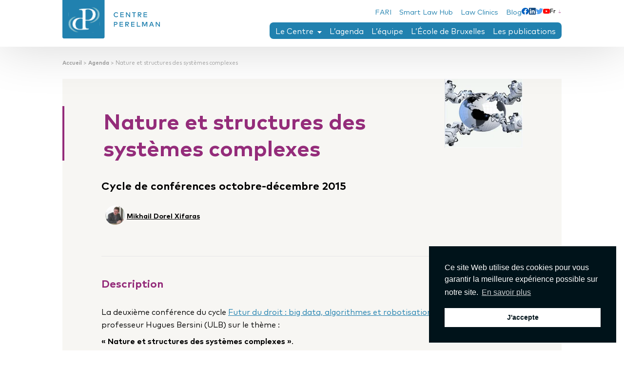

--- FILE ---
content_type: text/css
request_url: https://centreperelman.be//content/themes/project-theme/dist/css/main.css?ver=1764336268
body_size: 10193
content:
/*
! tailwindcss v3.0.23 | MIT License | https://tailwindcss.com
*//*
1. Prevent padding and border from affecting element width. (https://github.com/mozdevs/cssremedy/issues/4)
2. Allow adding a border to an element by just adding a border-width. (https://github.com/tailwindcss/tailwindcss/pull/116)
*/

*,
::before,
::after {
  box-sizing: border-box; /* 1 */
  border-width: 0; /* 2 */
  border-style: solid; /* 2 */
  border-color: currentColor; /* 2 */
}

::before,
::after {
  --tw-content: '';
}

/*
1. Use a consistent sensible line-height in all browsers.
2. Prevent adjustments of font size after orientation changes in iOS.
3. Use a more readable tab size.
4. Use the user's configured `sans` font-family by default.
*/

html {
  line-height: 1.5; /* 1 */
  -webkit-text-size-adjust: 100%; /* 2 */
  -moz-tab-size: 4; /* 3 */
  -o-tab-size: 4;
     tab-size: 4; /* 3 */
  font-family: ui-sans-serif, system-ui, -apple-system, BlinkMacSystemFont, "Segoe UI", Roboto, "Helvetica Neue", Arial, "Noto Sans", sans-serif, "Apple Color Emoji", "Segoe UI Emoji", "Segoe UI Symbol", "Noto Color Emoji"; /* 4 */
}

/*
1. Remove the margin in all browsers.
2. Inherit line-height from `html` so users can set them as a class directly on the `html` element.
*/

body {
  margin: 0; /* 1 */
  line-height: inherit; /* 2 */
}

/*
1. Add the correct height in Firefox.
2. Correct the inheritance of border color in Firefox. (https://bugzilla.mozilla.org/show_bug.cgi?id=190655)
3. Ensure horizontal rules are visible by default.
*/

hr {
  height: 0; /* 1 */
  color: inherit; /* 2 */
  border-top-width: 1px; /* 3 */
}

/*
Add the correct text decoration in Chrome, Edge, and Safari.
*/

abbr:where([title]) {
  -webkit-text-decoration: underline dotted;
          text-decoration: underline dotted;
}

/*
Remove the default font size and weight for headings.
*/

h1,
h2,
h3,
h4,
h5,
h6 {
  font-size: inherit;
  font-weight: inherit;
}

/*
Reset links to optimize for opt-in styling instead of opt-out.
*/

a {
  color: inherit;
  text-decoration: inherit;
}

/*
Add the correct font weight in Edge and Safari.
*/

b,
strong {
  font-weight: bolder;
}

/*
1. Use the user's configured `mono` font family by default.
2. Correct the odd `em` font sizing in all browsers.
*/

code,
kbd,
samp,
pre {
  font-family: ui-monospace, SFMono-Regular, Menlo, Monaco, Consolas, "Liberation Mono", "Courier New", monospace; /* 1 */
  font-size: 1em; /* 2 */
}

/*
Add the correct font size in all browsers.
*/

small {
  font-size: 80%;
}

/*
Prevent `sub` and `sup` elements from affecting the line height in all browsers.
*/

sub,
sup {
  font-size: 75%;
  line-height: 0;
  position: relative;
  vertical-align: baseline;
}

sub {
  bottom: -0.25em;
}

sup {
  top: -0.5em;
}

/*
1. Remove text indentation from table contents in Chrome and Safari. (https://bugs.chromium.org/p/chromium/issues/detail?id=999088, https://bugs.webkit.org/show_bug.cgi?id=201297)
2. Correct table border color inheritance in all Chrome and Safari. (https://bugs.chromium.org/p/chromium/issues/detail?id=935729, https://bugs.webkit.org/show_bug.cgi?id=195016)
3. Remove gaps between table borders by default.
*/

table {
  text-indent: 0; /* 1 */
  border-color: inherit; /* 2 */
  border-collapse: collapse; /* 3 */
}

/*
1. Change the font styles in all browsers.
2. Remove the margin in Firefox and Safari.
3. Remove default padding in all browsers.
*/

button,
input,
optgroup,
select,
textarea {
  font-family: inherit; /* 1 */
  font-size: 100%; /* 1 */
  line-height: inherit; /* 1 */
  color: inherit; /* 1 */
  margin: 0; /* 2 */
  padding: 0; /* 3 */
}

/*
Remove the inheritance of text transform in Edge and Firefox.
*/

button,
select {
  text-transform: none;
}

/*
1. Correct the inability to style clickable types in iOS and Safari.
2. Remove default button styles.
*/

button,
[type='button'],
[type='reset'],
[type='submit'] {
  -webkit-appearance: button; /* 1 */
  background-color: transparent; /* 2 */
  background-image: none; /* 2 */
}

/*
Use the modern Firefox focus style for all focusable elements.
*/

:-moz-focusring {
  outline: auto;
}

/*
Remove the additional `:invalid` styles in Firefox. (https://github.com/mozilla/gecko-dev/blob/2f9eacd9d3d995c937b4251a5557d95d494c9be1/layout/style/res/forms.css#L728-L737)
*/

:-moz-ui-invalid {
  box-shadow: none;
}

/*
Add the correct vertical alignment in Chrome and Firefox.
*/

progress {
  vertical-align: baseline;
}

/*
Correct the cursor style of increment and decrement buttons in Safari.
*/

::-webkit-inner-spin-button,
::-webkit-outer-spin-button {
  height: auto;
}

/*
1. Correct the odd appearance in Chrome and Safari.
2. Correct the outline style in Safari.
*/

[type='search'] {
  -webkit-appearance: textfield; /* 1 */
  outline-offset: -2px; /* 2 */
}

/*
Remove the inner padding in Chrome and Safari on macOS.
*/

::-webkit-search-decoration {
  -webkit-appearance: none;
}

/*
1. Correct the inability to style clickable types in iOS and Safari.
2. Change font properties to `inherit` in Safari.
*/

::-webkit-file-upload-button {
  -webkit-appearance: button; /* 1 */
  font: inherit; /* 2 */
}

/*
Add the correct display in Chrome and Safari.
*/

summary {
  display: list-item;
}

/*
Removes the default spacing and border for appropriate elements.
*/

blockquote,
dl,
dd,
h1,
h2,
h3,
h4,
h5,
h6,
hr,
figure,
p,
pre {
  margin: 0;
}

fieldset {
  margin: 0;
  padding: 0;
}

legend {
  padding: 0;
}

ol,
ul,
menu {
  list-style: none;
  margin: 0;
  padding: 0;
}

/*
Prevent resizing textareas horizontally by default.
*/

textarea {
  resize: vertical;
}

/*
1. Reset the default placeholder opacity in Firefox. (https://github.com/tailwindlabs/tailwindcss/issues/3300)
2. Set the default placeholder color to the user's configured gray 400 color.
*/

input::-moz-placeholder, textarea::-moz-placeholder {
  opacity: 1; /* 1 */
  color: #9ca3af; /* 2 */
}

input:-ms-input-placeholder, textarea:-ms-input-placeholder {
  opacity: 1; /* 1 */
  color: #9ca3af; /* 2 */
}

input::placeholder,
textarea::placeholder {
  opacity: 1; /* 1 */
  color: #9ca3af; /* 2 */
}

/*
Set the default cursor for buttons.
*/

button,
[role="button"] {
  cursor: pointer;
}

/*
Make sure disabled buttons don't get the pointer cursor.
*/
:disabled {
  cursor: default;
}

/*
1. Make replaced elements `display: block` by default. (https://github.com/mozdevs/cssremedy/issues/14)
2. Add `vertical-align: middle` to align replaced elements more sensibly by default. (https://github.com/jensimmons/cssremedy/issues/14#issuecomment-634934210)
   This can trigger a poorly considered lint error in some tools but is included by design.
*/

img,
svg,
video,
canvas,
audio,
iframe,
embed,
object {
  display: block; /* 1 */
  vertical-align: middle; /* 2 */
}

/*
Constrain images and videos to the parent width and preserve their intrinsic aspect ratio. (https://github.com/mozdevs/cssremedy/issues/14)
*/

img,
video {
  max-width: 100%;
  height: auto;
}

/*
Ensure the default browser behavior of the `hidden` attribute.
*/

[hidden] {
  display: none;
}

*, ::before, ::after {
  --tw-translate-x: 0;
  --tw-translate-y: 0;
  --tw-rotate: 0;
  --tw-skew-x: 0;
  --tw-skew-y: 0;
  --tw-scale-x: 1;
  --tw-scale-y: 1;
  --tw-pan-x:  ;
  --tw-pan-y:  ;
  --tw-pinch-zoom:  ;
  --tw-scroll-snap-strictness: proximity;
  --tw-ordinal:  ;
  --tw-slashed-zero:  ;
  --tw-numeric-figure:  ;
  --tw-numeric-spacing:  ;
  --tw-numeric-fraction:  ;
  --tw-ring-inset:  ;
  --tw-ring-offset-width: 0px;
  --tw-ring-offset-color: #fff;
  --tw-ring-color: rgb(59 130 246 / 0.5);
  --tw-ring-offset-shadow: 0 0 #0000;
  --tw-ring-shadow: 0 0 #0000;
  --tw-shadow: 0 0 #0000;
  --tw-shadow-colored: 0 0 #0000;
  --tw-blur:  ;
  --tw-brightness:  ;
  --tw-contrast:  ;
  --tw-grayscale:  ;
  --tw-hue-rotate:  ;
  --tw-invert:  ;
  --tw-saturate:  ;
  --tw-sepia:  ;
  --tw-drop-shadow:  ;
  --tw-backdrop-blur:  ;
  --tw-backdrop-brightness:  ;
  --tw-backdrop-contrast:  ;
  --tw-backdrop-grayscale:  ;
  --tw-backdrop-hue-rotate:  ;
  --tw-backdrop-invert:  ;
  --tw-backdrop-opacity:  ;
  --tw-backdrop-saturate:  ;
  --tw-backdrop-sepia:  ;
}@font-face{font-family:"Mark Pro";src:url("./../fonts/MarkPro.woff2") format("woff2"),url("./../fonts/MarkPro.woff") format("woff");font-weight:400;font-style:normal}@font-face{font-family:"Mark Pro";src:url("./../fonts/MarkPro-Medium.woff2") format("woff2"),url("./../fonts/MarkPro-Medium.woff") format("woff");font-weight:500;font-style:normal}@font-face{font-family:"Mark Pro";src:url("./../fonts/MarkPro-Bold.woff2") format("woff2"),url("./../fonts/MarkPro-Bold.woff") format("woff");font-weight:700;font-style:normal}*[data-oat=fade-top]{opacity:0;transform:translateY(-3rem)}*[data-oat=fade-top].inview{-webkit-animation:fade-opacity 2000ms cubic-bezier(0.7, 0, 0.3, 1) forwards,fade-translate 1200ms cubic-bezier(0.7, 0, 0.3, 1) forwards;animation:fade-opacity 2000ms cubic-bezier(0.7, 0, 0.3, 1) forwards,fade-translate 1200ms cubic-bezier(0.7, 0, 0.3, 1) forwards}*[data-oat=fade-bot]{opacity:0;transform:translateY(3rem)}*[data-oat=fade-bot].inview{-webkit-animation:fade-opacity 2000ms cubic-bezier(0.7, 0, 0.3, 1) forwards,fade-translate 1200ms cubic-bezier(0.7, 0, 0.3, 1) forwards;animation:fade-opacity 2000ms cubic-bezier(0.7, 0, 0.3, 1) forwards,fade-translate 1200ms cubic-bezier(0.7, 0, 0.3, 1) forwards}*[data-oat=fade-text]{opacity:0}*[data-oat=fade-text].inview{opacity:1}*[data-oat=fade-text] span{display:inline-flex;opacity:0;transform:translateY(200%) skew(-0.06turn, 12deg);transition:opacity 1200ms cubic-bezier(0.7, 0, 0.3, 1)}*[data-oat=fade-text] span.inview{opacity:1;-webkit-animation:600ms cubic-bezier(0, 0.55, 0.45, 1) forwards fade-text;animation:600ms cubic-bezier(0, 0.55, 0.45, 1) forwards fade-text}*[data-oat=screen-l-to-r]{--bg: white;position:relative;overflow:hidden}*[data-oat=screen-l-to-r]:before{content:"";width:100%;height:100%;background-color:var(--bg);position:absolute;top:0;left:0;transition:all 1200ms ease-in-out;z-index:999}*[data-oat=screen-l-to-r].inview:before{content:"";transform:translateX(100%)}*[data-oat=screen-r-to-l]{--bg: white;position:relative;overflow:hidden}*[data-oat=screen-r-to-l]:before{content:"";width:100%;height:100%;background-color:var(--bg);position:absolute;top:0;left:0;transition:all 1200ms ease-in-out;z-index:999}*[data-oat=screen-r-to-l].inview:before{content:"";transform:translateX(-100%)}*[data-oat=screen-t-to-b]{--bg: white;position:relative;overflow:hidden}*[data-oat=screen-t-to-b]:before{content:"";width:100%;height:100%;background-color:var(--bg);position:absolute;top:0;left:0;transition:all 1200ms ease-in-out;z-index:999}*[data-oat=screen-t-to-b].inview:before{content:"";transform:translateY(100%)}@-webkit-keyframes fade-opacity{to{opacity:1}}@keyframes fade-opacity{to{opacity:1}}@-webkit-keyframes fade-translate{to{transform:translateY(0)}}@keyframes fade-translate{to{transform:translateY(0)}}@-webkit-keyframes fade-text{to{transform:translateY(0%) skew(0)}}@keyframes fade-text{to{transform:translateY(0%) skew(0)}}.col {
  display: grid;
  grid-template-columns: repeat(12, minmax(0, 1fr));
  gap: 3rem;
}.flex-grid{--gutter: 3rem;display:flex;flex-wrap:wrap;margin-left:calc(var(--gutter)*-0.5);margin-right:calc(var(--gutter)*-0.5)}.flex-grid-col{padding-left:calc(var(--gutter)*.5);padding-right:calc(var(--gutter)*.5)}.wrap-xl{--width: 0rem;width:100%;margin-left:auto;margin-right:auto;max-width:var(--width);position:relative}.wrap-xl._with-paddings{--gutter: 3rem;--width: 0rem;max-width:calc(var(--width) + var(--gutter)*2);padding-left:var(--gutter);padding-right:var(--gutter)}.wrap{--width: 128rem;width:100%;margin-left:auto;margin-right:auto;max-width:var(--width);position:relative}.wrap._with-paddings{--gutter: 3rem;--width: 128rem;max-width:calc(var(--width) + var(--gutter)*2);padding-left:var(--gutter);padding-right:var(--gutter)}.wrap-md{--width: 104rem;width:100%;margin-left:auto;margin-right:auto;max-width:var(--width);position:relative}.wrap-md._with-paddings{--gutter: 3rem;--width: 104rem;max-width:calc(var(--width) + var(--gutter)*2);padding-left:var(--gutter);padding-right:var(--gutter)}.wrap-sm{--width: 94rem;width:100%;margin-left:auto;margin-right:auto;max-width:var(--width);position:relative}.wrap-sm._with-paddings{--gutter: 3rem;--width: 94rem;max-width:calc(var(--width) + var(--gutter)*2);padding-left:var(--gutter);padding-right:var(--gutter)}.wrap-xs{--width: 84rem;width:100%;margin-left:auto;margin-right:auto;max-width:var(--width);position:relative}.wrap-xs._with-paddings{--gutter: 3rem;--width: 84rem;max-width:calc(var(--width) + var(--gutter)*2);padding-left:var(--gutter);padding-right:var(--gutter)}body,.body{-webkit-font-smoothing:antialiased;-moz-osx-font-smoothing:grayscale;text-rendering:optimizeLegibility}body, .body {
  margin: 0px;
  overflow-x: hidden;
  font-family: Mark Pro, sans-serif;
  font-size: 1.8rem;
  font-weight: 400;
  line-height: 1.625;
}body.has-no-scroll, .body.has-no-scroll {
  overflow: hidden;
}h1, h2, h3, h4, h5, h6 {
  line-height: 1.25;
  --tw-text-opacity: 1;
  color: rgb(148 44 122 / var(--tw-text-opacity));
}html {
  font-size: 62.5%;
}@media (max-width: 1600px) {

  html {
    font-size: 55%;
  }
}@media (max-width: 1380px) {

  html {
    font-size: 50%;
  }
}main {
  margin-top: 15rem;
}.breadcrump {
  font-size: 1.4rem;
  --tw-text-opacity: 1;
  color: rgb(165 165 165 / var(--tw-text-opacity));
}.breadcrump a {
  font-weight: 700;
  transition-property: all;
  transition-timing-function: cubic-bezier(0.4, 0, 0.2, 1);
  transition-duration: 400ms;
}.breadcrump a:hover {
  --tw-text-opacity: 1;
  color: rgb(148 44 122 / var(--tw-text-opacity));
}.breadcrump_last{@applyDocuments font-normal}.hide-breadcrumb .breadcrump, .single-post .breadcrump {
  display: none;
}.burger {
  position: relative;
  display: none;
  height: 22px;
  width: 34px;
}@media (max-width: 1110px) {

  .burger {
    display: flex;
  }
}.burger__item {
  position: absolute;
  top: 50%;
  left: 0px;
  margin-top: -1px;
  height: 2px;
  width: 100%;
  border-radius: 3px;
  --tw-bg-opacity: 1;
  background-color: rgb(33 129 175 / var(--tw-bg-opacity));
  transition-property: all;
  transition-timing-function: cubic-bezier(0.4, 0, 0.2, 1);
  transition-duration: 300ms;
}.burger__item::before {
  position: absolute;
  top: 10px;
  left: 0px;
  display: flex;
  height: 2px;
  width: 100%;
  border-radius: 3px;
  --tw-bg-opacity: 1;
  background-color: rgb(33 129 175 / var(--tw-bg-opacity));
  transition-property: all;
  transition-timing-function: cubic-bezier(0.4, 0, 0.2, 1);
  content: var(--tw-content);
  transition-duration: 300ms;
}.burger__item::after {
  position: absolute;
  bottom: 10px;
  left: 0px;
  display: flex;
  height: 2px;
  width: 100%;
  border-radius: 3px;
  --tw-bg-opacity: 1;
  background-color: rgb(33 129 175 / var(--tw-bg-opacity));
  transition-property: all;
  transition-timing-function: cubic-bezier(0.4, 0, 0.2, 1);
  content: var(--tw-content);
  transition-duration: 300ms;
}.burger.is-active .burger__item {
  background-color: transparent;
}.burger.is-active .burger__item::before {
  bottom: 0px;
  top: 0px;
  --tw-rotate: -45deg;
  transform: translate(var(--tw-translate-x), var(--tw-translate-y)) rotate(var(--tw-rotate)) skewX(var(--tw-skew-x)) skewY(var(--tw-skew-y)) scaleX(var(--tw-scale-x)) scaleY(var(--tw-scale-y));
  content: var(--tw-content);
  --tw-bg-opacity: 1;
  background-color: rgb(33 129 175 / var(--tw-bg-opacity));
}.burger.is-active .burger__item::after {
  top: 0px;
  --tw-rotate: 45deg;
  transform: translate(var(--tw-translate-x), var(--tw-translate-y)) rotate(var(--tw-rotate)) skewX(var(--tw-skew-x)) skewY(var(--tw-skew-y)) scaleX(var(--tw-scale-x)) scaleY(var(--tw-scale-y));
  content: var(--tw-content);
  --tw-bg-opacity: 1;
  background-color: rgb(33 129 175 / var(--tw-bg-opacity));
}.butt {
  display: inline-flex;
  flex-direction: row-reverse;
  align-items: center;
  border-radius: 4px;
  --tw-bg-opacity: 1;
  background-color: rgb(148 44 122 / var(--tw-bg-opacity));
  padding-top: 1rem;
  padding-bottom: 1rem;
  padding-left: 2rem;
  padding-right: 2rem;
  font-weight: 500;
  --tw-text-opacity: 1;
  color: rgb(255 255 255 / var(--tw-text-opacity));
  transition-property: all;
  transition-timing-function: cubic-bezier(0.4, 0, 0.2, 1);
  transition-duration: 400ms;
}.butt:hover {
  --tw-bg-opacity: 1;
  background-color: rgb(108 24 87 / var(--tw-bg-opacity));
}.butt._outline {
  border-width: 1px;
  --tw-border-opacity: 1;
  border-color: rgb(235 197 215 / var(--tw-border-opacity));
  background-color: transparent;
  --tw-text-opacity: 1;
  color: rgb(148 44 122 / var(--tw-text-opacity));
}.butt._outline:hover {
  --tw-bg-opacity: 1;
  background-color: rgb(148 44 122 / var(--tw-bg-opacity));
  --tw-text-opacity: 1;
  color: rgb(255 255 255 / var(--tw-text-opacity));
}.butt._blue {
  --tw-bg-opacity: 1;
  background-color: rgb(33 129 175 / var(--tw-bg-opacity));
}.butt._blue:hover {
  --tw-bg-opacity: 1;
  background-color: rgb(19 97 134 / var(--tw-bg-opacity));
}.butt._blue._outline {
  border-color: currentColor;
  --tw-text-opacity: 1;
  color: rgb(33 129 175 / var(--tw-text-opacity));
}.butt._white._outline {
  border-color: currentColor;
  --tw-text-opacity: 1;
  color: rgb(255 255 255 / var(--tw-text-opacity));
}.butt svg {
  margin-left: 2rem;
  fill: currentColor;
}.contact-data {
  display: flex;
  gap: 1rem;
  --tw-text-opacity: 1;
  color: rgb(255 255 255 / var(--tw-text-opacity));
}.contact-data__label {
  margin-top: -0.25rem;
  font-size: 1.4rem;
  line-height: 1.25;
  transition-property: all;
  transition-timing-function: cubic-bezier(0.4, 0, 0.2, 1);
  transition-duration: 400ms;
}.contact-data__label:hover {
  opacity: 0.6;
}.contact-data svg {
  fill: #942C7A;
}.footer {
  --tw-bg-opacity: 1;
  background-color: rgb(0 26 41 / var(--tw-bg-opacity));
  padding-top: 7rem;
  padding-bottom: 7rem;
}.footer .menu {
  --tw-text-opacity: 1;
  color: rgb(255 255 255 / var(--tw-text-opacity));
}.footer .menu__list--level-0 {
  display: flex;
  flex-direction: column;
  gap: 2rem;
}.footer .menu__list--level-0>.menu__item>.menu__link {
  font-weight: 700;
  text-transform: uppercase;
}.footer .menu__list--level-1 {
  margin-left: 2rem;
  margin-top: 1.5rem;
}.footer .menu__list--level-1>.menu__item>.menu__link {
  font-weight: 700;
}.footer .menu__list--level-2 {
  margin-bottom: 1.5rem;
}.footer .menu__list--level-2 .menu__link {
  font-size: 1.4rem;
}.footer .menu__item {
  display: flex;
  flex-direction: column;
}.footer .menu__item--current {
  opacity: 0.6;
}.footer .menu__link {
  transition-property: all;
  transition-timing-function: cubic-bezier(0.4, 0, 0.2, 1);
  transition-duration: 400ms;
}.footer .menu__link:hover {
  opacity: 0.6;
}.form-checkbox {
  position: relative;
}.form-checkbox input {
  display: none;
}.form-checkbox input:checked+label::before {
  --tw-border-opacity: 1;
  border-color: rgb(148 44 122 / var(--tw-border-opacity));
  content: var(--tw-content);
  --tw-bg-opacity: 1;
  background-color: rgb(148 44 122 / var(--tw-bg-opacity));
}.form-checkbox input:checked+label::after {
  content: var(--tw-content);
  opacity: 1;
}.form-checkbox label {
  display: flex;
  cursor: pointer;
  padding-left: 3rem;
}.form-checkbox label::before {
  position: absolute;
  top: 0.5rem;
  left: 0px;
  height: 2rem;
  width: 2rem;
  border-radius: 4px;
  border-width: 1px;
  --tw-border-opacity: 1;
  border-color: rgb(230 230 230 / var(--tw-border-opacity));
  content: var(--tw-content);
  transition-property: all;
  transition-timing-function: cubic-bezier(0.4, 0, 0.2, 1);
  transition-duration: 400ms;
}.form-checkbox label::after {
  position: absolute;
  top: 0.5rem;
  left: 0px;
  height: 2rem;
  width: 2rem;
  --tw-scale-x: .5;
  --tw-scale-y: .5;
  transform: translate(var(--tw-translate-x), var(--tw-translate-y)) rotate(var(--tw-rotate)) skewX(var(--tw-skew-x)) skewY(var(--tw-skew-y)) scaleX(var(--tw-scale-x)) scaleY(var(--tw-scale-y));
  border-radius: 4px;
  background-image: url(./../svg/isolated/check.svg);
  background-size: contain;
  background-position: center;
  background-repeat: no-repeat;
  opacity: 0;
  content: var(--tw-content);
  transition-property: opacity;
  transition-timing-function: cubic-bezier(0.4, 0, 0.2, 1);
  transition-duration: 400ms;
}.form-field {
  display: flex;
  width: 100%;
  flex-direction: column;
}.form-field._half {
  width: calc(50% - calc(var(--gap) / 2));
}@media (max-width: 768px) {

  .form-field._half {
    width: 100%;
  }
}.form-group{--gap: 2rem;margin-bottom: 3rem;display: flex;width: 100%;gap: var(--gap)}@media (max-width: 768px) {

  .form-group {
    flex-direction: column;
  }
}.form-input {
  position: relative;
}.form-input input, .form-input textarea {
  width: 100%;
  padding: 1.5rem;
  line-height: 1;
  outline: 2px solid transparent;
  outline-offset: 2px;
}.form-input input::-moz-placeholder, .form-input textarea::-moz-placeholder {
  --tw-text-opacity: 1;
  color: rgb(44 44 44 / var(--tw-text-opacity));
}.form-input input:-ms-input-placeholder, .form-input textarea:-ms-input-placeholder {
  --tw-text-opacity: 1;
  color: rgb(44 44 44 / var(--tw-text-opacity));
}.form-input input::placeholder, .form-input textarea::placeholder {
  --tw-text-opacity: 1;
  color: rgb(44 44 44 / var(--tw-text-opacity));
}.form-input svg {
  position: absolute;
  top: 50%;
  left: 1.5rem;
  --tw-translate-y: -50%;
  transform: translate(var(--tw-translate-x), var(--tw-translate-y)) rotate(var(--tw-rotate)) skewX(var(--tw-skew-x)) skewY(var(--tw-skew-y)) scaleX(var(--tw-scale-x)) scaleY(var(--tw-scale-y));
}.form-input textarea+svg {
  top: 1.75rem;
  --tw-translate-y: 0px;
  transform: translate(var(--tw-translate-x), var(--tw-translate-y)) rotate(var(--tw-rotate)) skewX(var(--tw-skew-x)) skewY(var(--tw-skew-y)) scaleX(var(--tw-scale-x)) scaleY(var(--tw-scale-y));
}.form-input._icon input, .form-input._icon textarea {
  padding-left: 4rem;
}.form-label {
  margin-bottom: 1.25rem;
  line-height: 1;
  --tw-text-opacity: 1;
  color: rgb(148 44 122 / var(--tw-text-opacity));
}.form-label._required::after {
  --tw-content: "*";
  content: var(--tw-content);
}.header {
  position: fixed;
  top: 0px;
  z-index: 50;
  width: 100%;
  --tw-bg-opacity: 1;
  background-color: rgb(255 255 255 / var(--tw-bg-opacity));
  padding-bottom: 1rem;
  --tw-shadow: 0 3px 100px rgba(0, 0, 0, 0.16);
  --tw-shadow-colored: 0 3px 100px var(--tw-shadow-color);
  box-shadow: var(--tw-ring-offset-shadow, 0 0 #0000), var(--tw-ring-shadow, 0 0 #0000), var(--tw-shadow);
}.header__main {
  display: flex;
  justify-content: space-between;
}@media (max-width: 1110px) {

  .header__head {
    display: flex;
  }

  .header__head {
    width: 100%;
  }

  .header__head {
    align-items: center;
  }

  .header__head {
    justify-content: space-between;
  }
}.header__content {
  display: flex;
  flex-direction: column;
  align-items: flex-end;
  padding-top: 1rem;
  padding-bottom: 1rem;
}@media (max-width: 1110px) {

  .header__content {
    display: none;
  }
}.header__submenu {
  margin-bottom: 1rem;
  display: flex;
  height: auto;
  align-items: center;
  gap: 3rem;
  transition-property: all;
  transition-timing-function: cubic-bezier(0.4, 0, 0.2, 1);
  transition-duration: 400ms;
}.header .logo {
  max-width: 25rem;
}.header .logo svg{transition:all 200ms ease-out;height:auto !important}.header.is-fixed {
  height: 7rem;
}.header.is-fixed .header__submenu {
  margin-bottom: 0px;
  height: 0px;
  opacity: 0;
}.header.is-fixed .logo{max-width:17rem}.header.is-fixed .logo svg{width:20rem !important;height:auto !important}.header .menu--header {
  width: 100%;
  border-radius: 8px;
  --tw-bg-opacity: 1;
  background-color: rgb(33 129 175 / var(--tw-bg-opacity));
  padding-left: 0.5rem;
  padding-right: 0.5rem;
}.header .menu--header .menu__list {
  display: flex;
  gap: 1rem;
}.header .menu--header .menu__list--level-0 .menu__item {
  padding-left: 1rem;
  padding-right: 1rem;
  padding-top: 0.5rem;
  padding-bottom: 0.5rem;
}.header .menu--header .menu__list--level-1 {
  pointer-events: none;
  position: absolute;
  top: 100%;
  left: 0px;
  z-index: 50;
  display: flex;
  flex-direction: column;
  gap: 2rem;
  border-radius: 4px;
  --tw-bg-opacity: 1;
  background-color: rgb(255 255 255 / var(--tw-bg-opacity));
  padding: 2rem;
  opacity: 0;
  --tw-shadow: 0 3px 100px rgba(0, 0, 0, 0.16);
  --tw-shadow-colored: 0 3px 100px var(--tw-shadow-color);
  box-shadow: var(--tw-ring-offset-shadow, 0 0 #0000), var(--tw-ring-shadow, 0 0 #0000), var(--tw-shadow);
}.header .menu--header .menu__list--level-1 .menu__item--current {
  background-color: transparent;
}.header .menu--header .menu__list--level-1 .menu__item--current .menu__link {
  --tw-text-opacity: 1;
  color: rgb(148 44 122 / var(--tw-text-opacity));
}.header .menu--header .menu__list--level-1 .menu__link {
  margin-bottom: 0.75rem;
  white-space: nowrap;
  font-size: 1.8rem;
  font-weight: 700;
  line-height: 1.25;
  --tw-text-opacity: 1;
  color: rgb(33 129 175 / var(--tw-text-opacity));
}.header .menu--header .menu__list--level-1 .menu__link:hover {
  --tw-text-opacity: 1;
  color: rgb(148 44 122 / var(--tw-text-opacity));
}@media (max-width: 768px) {

  .header .menu--header .menu__list--level-1 .menu__link {
    white-space: normal;
  }
}.header .menu--header .menu__list--level-1 .menu__list--submenu {
  display: flex;
  flex-direction: column;
  gap: 0px;
}.header .menu--header .menu__list--level-1 .menu__list--submenu .menu__link {
  margin-bottom: 0.5rem;
  font-weight: 400;
}.header .menu--header .menu__item {
  position: relative;
  display: flex;
  flex-direction: column;
  border-radius: 4px;
  padding-left: 1rem;
  padding-right: 1rem;
  font-size: 2rem;
  --tw-text-opacity: 1;
  color: rgb(255 255 255 / var(--tw-text-opacity));
}.header .menu--header .menu__item--has-children>.menu__link {
  display: flex;
  align-items: center;
}.header .menu--header .menu__item--has-children>.menu__link::after {
  margin-left: 1rem;
  height: 6px;
  width: 9px;
  --tw-translate-y: 3px;
  transform: translate(var(--tw-translate-x), var(--tw-translate-y)) rotate(var(--tw-rotate)) skewX(var(--tw-skew-x)) skewY(var(--tw-skew-y)) scaleX(var(--tw-scale-x)) scaleY(var(--tw-scale-y));
  background-image: url("./../svg/isolated//arrow.svg");
  background-size: contain;
  background-position: center;
  content: var(--tw-content);
  background-repeat: no-repeat;
}.header .menu--header .menu__item--current {
  --tw-bg-opacity: 1;
  background-color: rgb(50 146 191 / var(--tw-bg-opacity));
  font-weight: 700;
}.header .menu--header .menu__item:hover .menu__list--level-1 {
  pointer-events: auto;
  opacity: 1;
}.header .menu--header-secondary .menu__list {
  display: flex;
  gap: 2rem;
}.header .menu--header-secondary .menu__item {
  position: relative;
  margin-left: 2rem;
  --tw-text-opacity: 1;
  color: rgb(33 129 175 / var(--tw-text-opacity));
}.header .menu--header-secondary .menu__item:hover {
  --tw-text-opacity: 1;
  color: rgb(148 44 122 / var(--tw-text-opacity));
}.header .menu--header-secondary .menu__item:hover .menu__list--level-1 {
  pointer-events: auto;
  opacity: 1;
}.header .menu--header-secondary .menu__item--has-children>.menu__link {
  display: flex;
  align-items: center;
}.header .menu--header-secondary .menu__item--has-children>.menu__link::after {
  margin-left: 0.25rem;
  height: 6px;
  width: 9px;
  --tw-translate-y: 3px;
  transform: translate(var(--tw-translate-x), var(--tw-translate-y)) rotate(var(--tw-rotate)) skewX(var(--tw-skew-x)) skewY(var(--tw-skew-y)) scaleX(var(--tw-scale-x)) scaleY(var(--tw-scale-y));
  background-image: url("./../svg/isolated//arrow-blue.svg");
  background-size: contain;
  background-position: center;
  content: var(--tw-content);
  background-repeat: no-repeat;
}.header .menu--header-secondary .menu__list {
  display: flex;
  gap: 1rem;
}.header .menu--header-secondary .menu__list--level-1 {
  pointer-events: none;
  position: absolute;
  top: 100%;
  left: 0px;
  z-index: 50;
  display: flex;
  flex-direction: column;
  gap: 2rem;
  border-radius: 4px;
  --tw-bg-opacity: 1;
  background-color: rgb(255 255 255 / var(--tw-bg-opacity));
  padding: 2rem;
  opacity: 0;
  --tw-shadow: 0 3px 100px rgba(0, 0, 0, 0.16);
  --tw-shadow-colored: 0 3px 100px var(--tw-shadow-color);
  box-shadow: var(--tw-ring-offset-shadow, 0 0 #0000), var(--tw-ring-shadow, 0 0 #0000), var(--tw-shadow);
}.header .menu--header-secondary .menu__list--level-1 .menu__item--current {
  background-color: transparent;
}.header .menu--header-secondary .menu__list--level-1 .menu__item--current .menu__link {
  --tw-text-opacity: 1;
  color: rgb(148 44 122 / var(--tw-text-opacity));
}.header .menu--header-secondary .menu__list--level-1 .menu__link {
  margin-bottom: 0.75rem;
  white-space: nowrap;
  font-size: 1.8rem;
  font-weight: 700;
  line-height: 1.25;
  --tw-text-opacity: 1;
  color: rgb(33 129 175 / var(--tw-text-opacity));
}.header .menu--header-secondary .menu__list--level-1 .menu__link:hover {
  --tw-text-opacity: 1;
  color: rgb(148 44 122 / var(--tw-text-opacity));
}.header .menu--header-secondary .menu__list--level-1 .menu__list--submenu {
  display: flex;
  flex-direction: column;
  gap: 0px;
}.header .menu--header-secondary .menu__list--level-1 .menu__list--submenu .menu__link {
  margin-bottom: 0.5rem;
  font-weight: 400;
}.header .menu--header-secondary__submenu {
  margin-bottom: 1rem;
  display: flex;
  align-items: center;
  gap: 3rem;
}.header.is-active {
  position: fixed;
  top: 0px;
  left: 0px;
  z-index: 50;
  height: 100%;
}.header.is-active .header__main {
  display: flex;
  height: 100%;
  flex-direction: column;
  overflow: auto;
}.header.is-active .header__content {
  display: flex;
  height: 100%;
  flex-direction: column-reverse;
  align-items: center;
  justify-content: center;
}.header.is-active .header__submenu {
  margin: 0px;
  margin-top: 5rem;
  display: flex;
  flex-direction: column;
}.header.is-active .menu--header .menu__list {
  flex-direction: column;
}.header.is-active .menu--header .menu__list--level-1 {
  pointer-events: auto;
  position: relative;
  top: 0px;
  background-color: transparent;
  padding: 0px;
  opacity: 1;
  --tw-shadow: 0 0 #0000;
  --tw-shadow-colored: 0 0 #0000;
  box-shadow: var(--tw-ring-offset-shadow, 0 0 #0000), var(--tw-ring-shadow, 0 0 #0000), var(--tw-shadow);
}.header.is-active .menu--header .menu__list--level-1 .menu__link {
  --tw-text-opacity: 1;
  color: rgb(255 255 255 / var(--tw-text-opacity));
}.header.is-active .menu--header-secondary .menu__list {
  flex-direction: column;
  align-items: center;
}.list-of-buttons {
  display: flex;
  flex-wrap: wrap;
  align-items: center;
  -moz-column-gap: 2.2rem;
       column-gap: 2.2rem;
  row-gap: 2.2rem;
}.list-of-buttons._center {
  justify-content: center;
}.modal {
  pointer-events: none;
  position: fixed;
  top: 0px;
  left: 0px;
  z-index: 50;
  height: 100vh;
  width: 100%;
  background-color: rgb(0 0 0 / 0.7);
  opacity: 0;
  transition-property: opacity;
  transition-timing-function: cubic-bezier(0.4, 0, 0.2, 1);
  transition-duration: 400ms;
}.modal.is-open {
  pointer-events: auto;
  opacity: 1;
}.modal__main {
  height: 100%;
  width: 100%;
}.modal__cross {
  position: absolute;
  top: 2rem;
  right: 2rem;
  display: flex;
  height: 4rem;
  width: 4rem;
  align-items: center;
  justify-content: center;
  border-radius: 9999px;
  --tw-bg-opacity: 1;
  background-color: rgb(0 0 0 / var(--tw-bg-opacity));
}.modal__cross svg {
  fill: white;
}.modal__content {
  height: 100%;
  width: 100%;
  padding: 6rem;
}.publication-single .text-content img{min-width:200px}.spin{--size: 2rem;width:var(--size);height:var(--size);position: relative;display: inline-block;--tw-border-opacity: 1;border-color: rgb(148 44 122 / var(--tw-border-opacity))}.spin::before {
  position: absolute;
  display: block;
  height: 100%;
  content: var(--tw-content);
  width: 100%;
}@-webkit-keyframes spin {

  to {
    content: var(--tw-content);
    transform: rotate(360deg);
  }
}@keyframes spin {

  to {
    content: var(--tw-content);
    transform: rotate(360deg);
  }
}.spin::before {
  -webkit-animation: spin 1s linear infinite;
          animation: spin 1s linear infinite;
  border-radius: 9999px;
  border-width: 2px;
  border-style: solid;
  border-top-color: currentColor;
  border-right-color: currentColor;
  border-bottom-color: transparent;
  content: var(--tw-content);
  border-left-color: transparent;
}.spin:before{border-width:calc(var(--size)/10)}.text-content h1 {
  font-size: 5.6rem;
  line-height: 1.25;
  margin-top: 2rem;
  margin-bottom: 1rem;
}.text-content h1:first-child {
  margin-top: 0px;
}.text-content h1:last-child {
  margin-bottom: 0px;
}.text-content h2 {
  font-size: 3.6rem;
  margin-top: 2rem;
  margin-bottom: 1rem;
}.text-content h2:first-child {
  margin-top: 0px;
}.text-content h2:last-child {
  margin-bottom: 0px;
}.text-content h3 {
  font-size: 2.8rem;
  margin-top: 2rem;
  margin-bottom: 1rem;
}.text-content h3:first-child {
  margin-top: 0px;
}.text-content h3:last-child {
  margin-bottom: 0px;
}.text-content h4 {
  font-size: 2rem;
  margin-top: 2rem;
  margin-bottom: 1rem;
}.text-content h4:first-child {
  margin-top: 0px;
}.text-content h4:last-child {
  margin-bottom: 0px;
}.text-content h5 {
  font-size: 1.8rem;
  margin-top: 2rem;
  margin-bottom: 1rem;
}.text-content h5:first-child {
  margin-top: 0px;
}.text-content h5:last-child {
  margin-bottom: 0px;
}.text-content h6 {
  font-size: 1.4rem;
  margin-top: 2rem;
  margin-bottom: 1rem;
}.text-content h6:first-child {
  margin-top: 0px;
}.text-content h6:last-child {
  margin-bottom: 0px;
}.text-content p {
  margin-top: 1rem;
  margin-bottom: 1rem;
  line-height: 1.625;
}.text-content p:first-child {
  margin-top: 0px;
}.text-content p:last-child {
  margin-bottom: 0px;
}.text-content b, .text-content strong {
  font-weight: 700;
}.text-content img {
  border-radius: 8px;
}.text-content a {
  --tw-text-opacity: 1;
  color: rgb(33 129 175 / var(--tw-text-opacity));
  -webkit-text-decoration-line: underline;
          text-decoration-line: underline;
  transition-property: all;
  transition-timing-function: cubic-bezier(0.4, 0, 0.2, 1);
  transition-duration: 400ms;
}.text-content a:hover {
  --tw-text-opacity: 1;
  color: rgb(25 92 124 / var(--tw-text-opacity));
}.heading-1, .text-content .heading-1 {
  font-size: 5.6rem;
  line-height: 1.25;
  margin-top: 2rem;
  margin-bottom: 1rem;
}.heading-1:first-child, .text-content .heading-1:first-child {
  margin-top: 0px;
}.heading-1:last-child, .text-content .heading-1:last-child {
  margin-bottom: 0px;
}.heading-2, .text-content .heading-2 {
  font-size: 3.6rem;
  margin-top: 2rem;
  margin-bottom: 1rem;
}.heading-2:first-child, .text-content .heading-2:first-child {
  margin-top: 0px;
}.heading-2:last-child, .text-content .heading-2:last-child {
  margin-bottom: 0px;
}.heading-3, .text-content .heading-3 {
  font-size: 2.8rem;
  margin-top: 2rem;
  margin-bottom: 1rem;
}.heading-3:first-child, .text-content .heading-3:first-child {
  margin-top: 0px;
}.heading-3:last-child, .text-content .heading-3:last-child {
  margin-bottom: 0px;
}.heading-4, .text-content .heading-4 {
  font-size: 2rem;
  margin-top: 2rem;
  margin-bottom: 1rem;
}.heading-4:first-child, .text-content .heading-4:first-child {
  margin-top: 0px;
}.heading-4:last-child, .text-content .heading-4:last-child {
  margin-bottom: 0px;
}.heading-5, .text-content .heading-5 {
  font-size: 1.8rem;
  margin-top: 2rem;
  margin-bottom: 1rem;
}.heading-5:first-child, .text-content .heading-5:first-child {
  margin-top: 0px;
}.heading-5:last-child, .text-content .heading-5:last-child {
  margin-bottom: 0px;
}.heading-6, .text-content .heading-6 {
  font-size: 1.4rem;
  margin-top: 2rem;
  margin-bottom: 1rem;
}.heading-6:first-child, .text-content .heading-6:first-child {
  margin-top: 0px;
}.heading-6:last-child, .text-content .heading-6:last-child {
  margin-bottom: 0px;
}.wordpress-pagination .nav-links {
  display: flex;
  gap: 1rem;
}.wordpress-pagination .nav-links .page-numbers {
  display: flex;
  height: 4rem;
  width: 4rem;
  cursor: pointer;
  align-items: center;
  justify-content: center;
  border-radius: 4px;
  --tw-bg-opacity: 1;
  background-color: rgb(230 230 230 / var(--tw-bg-opacity));
  font-weight: 500;
  transition-property: all;
  transition-timing-function: cubic-bezier(0.4, 0, 0.2, 1);
  transition-duration: 400ms;
}.wordpress-pagination .nav-links .page-numbers:hover {
  --tw-bg-opacity: 1;
  background-color: rgb(148 44 122 / var(--tw-bg-opacity));
  --tw-text-opacity: 1;
  color: rgb(255 255 255 / var(--tw-text-opacity));
}.wordpress-pagination .nav-links .page-numbers.current {
  --tw-bg-opacity: 1;
  background-color: rgb(148 44 122 / var(--tw-bg-opacity));
  --tw-text-opacity: 1;
  color: rgb(255 255 255 / var(--tw-text-opacity));
}.error404 header, .error404 footer {
  display: none;
}.single-post .text-content img{min-width:170px}.nf-form-content button, .nf-form-content input[type=button], .nf-form-content input[type=submit] {
  position: relative !important;
  display: inline-flex !important;
  min-width: 20rem !important;
  cursor: pointer !important;
  justify-content: center !important;
  overflow: hidden !important;
  border-radius: 9999px !important;
  --tw-bg-opacity: 1 !important;
  background-color: rgb(148 44 122 / var(--tw-bg-opacity)) !important;
  padding-left: 2rem !important;
  padding-right: 2rem !important;
  padding-top: .85rem !important;
  padding-bottom: .85rem !important;
  text-align: center !important;
  font-weight: 600 !important;
  color: rgb(255 255 255 / var(--tw-text-opacity)) !important;
  --tw-text-opacity: 1 !important;
  color: rgb(0 0 0 / var(--tw-text-opacity)) !important;
  outline: 2px solid transparent !important;
  outline-offset: 2px !important;
  transition-property: all !important;
  transition-property: color, background-color, border-color, fill, stroke, -webkit-text-decoration-color !important;
  transition-property: color, background-color, border-color, text-decoration-color, fill, stroke !important;
  transition-property: color, background-color, border-color, text-decoration-color, fill, stroke, -webkit-text-decoration-color !important;
  transition-timing-function: cubic-bezier(0.4, 0, 0.2, 1) !important;
  transition-duration: 300ms !important;
}.nf-form-content button:hover, .nf-form-content input[type=button]:hover, .nf-form-content input[type=submit]:hover {
  background-color: rgb(148 44 122 / var(--tw-bg-opacity)) !important;
  --tw-bg-opacity: 1 !important;
  background-color: rgb(241 238 0 / var(--tw-bg-opacity)) !important;
}.checkbox-container .checkbox-wrap {
  display: flex !important;
  flex-wrap: nowrap !important;
}.checkbox-container .checkbox-wrap .nf-field-element {
  visibility: hidden;
  position: absolute;
  left: 999px;
  height: 0px;
  width: 0px;
  font-size: 0;
}.checkbox-container .checkbox-wrap .nf-field-label {
  visibility: visible !important;
  display: flex !important;
  height: 100% !important;
  min-height: 2rem !important;
  width: auto !important;
  min-width: 2rem !important;
  flex-shrink: 0 !important;
  cursor: pointer !important;
  align-items: center !important;
}.checkbox-container .checkbox-wrap .nf-field-label label {
  margin: 0px;
  letter-spacing: 0em;
  margin-left: 0px !important;
  height: auto !important;
  width: auto !important;
  flex-shrink: 0 !important;
  cursor: pointer !important;
  padding-left: 3rem !important;
  padding-right: 2rem !important;
  --tw-text-opacity: 1 !important;
  color: rgb(148 44 122 / var(--tw-text-opacity)) !important;
}.checkbox-container .checkbox-wrap .nf-field-label label:before, .checkbox-container .checkbox-wrap .nf-field-label label:after {
  top: 0px !important;
  left: 0px !important;
  margin-left: 0px !important;
  height: 2rem !important;
  width: 2rem !important;
  flex-shrink: 0 !important;
  cursor: pointer !important;
}.checkbox-container .checkbox-wrap .nf-field-label label:before {
  display: flex;
  align-items: center;
  justify-content: center;
  font-size: 1.3rem;
  line-height: 1;
  --tw-text-opacity: 1;
  color: rgb(255 255 255 / var(--tw-text-opacity));
}.checkbox-container .checkbox-wrap .nf-field-label label:after {
  flex-shrink: 0 !important;
  border-radius: 3px !important;
  border-style: none !important;
  background-color: rgb(245 245 245 / 0.5) !important;
}.checkbox-container.label-hidden .checkbox-wrap .nf-field-label {
  align-items: flex-start !important;
}.checkbox-container.label-hidden .checkbox-wrap .nf-field-label label {
  font-size: 0 !important;
  line-height: 0 !important;
}.checkbox-container .nf-field-description {
  margin: 0px;
  letter-spacing: 0em;
  margin-left: -1rem;
  width: auto;
  flex-basis: auto;
}.checkbox-container .nf-field-description>* {
  margin-bottom: 1rem !important;
}.checkbox-container.label-right .field-wrap>div {
  width: auto !important;
}.nf-form-fields-required{display:none !important}.nf-error-msg {
  margin: 0 !important;
  border-radius: 4px !important;
  --tw-bg-opacity: 1 !important;
  background-color: rgb(232 0 0 / var(--tw-bg-opacity)) !important;
  padding-left: 2rem !important;
  padding-right: 2rem !important;
  padding-top: .5rem !important;
  padding-bottom: .5rem !important;
  text-align: center !important;
  --tw-text-opacity: 1 !important;
  color: rgb(255 255 255 / var(--tw-text-opacity)) !important;
}.nf-form-content {
  width: 100% !important;
  max-width: 100% !important;
}.nf-field-container {
  margin-bottom: 3rem !important;
}@media (max-width: 768px) {

  .nf-field-container {
    margin-bottom: 2rem !important;
  }
}.nf-field-element input {
  margin: 0px !important;
  border-radius: 4px !important;
  border-width: 1px !important;
  padding-left: 2rem !important;
  padding-right: 2rem !important;
  padding-top: 2rem !important;
  padding-bottom: 2rem !important;
  font-size: 1.4rem !important;
  --tw-text-opacity: 1 !important;
  color: rgb(44 44 44 / var(--tw-text-opacity)) !important;
  transition-property: color, background-color, border-color, fill, stroke, opacity, box-shadow, transform, filter, -webkit-text-decoration-color, -webkit-backdrop-filter !important;
  transition-property: color, background-color, border-color, text-decoration-color, fill, stroke, opacity, box-shadow, transform, filter, backdrop-filter !important;
  transition-property: color, background-color, border-color, text-decoration-color, fill, stroke, opacity, box-shadow, transform, filter, backdrop-filter, -webkit-text-decoration-color, -webkit-backdrop-filter !important;
  transition-timing-function: cubic-bezier(0.4, 0, 0.2, 1) !important;
  transition-duration: 300ms !important;
}.nf-field-element input:focus {
  --tw-border-opacity: 1 !important;
  border-color: rgb(148 44 122 / var(--tw-border-opacity)) !important;
}.list-wrap select, .nf-field-element .hour, .nf-field-element .minute, .textarea-wrap textarea {
  margin: 0px !important;
  border-radius: 4px !important;
  border-width: 1px !important;
  padding-left: 2rem !important;
  padding-right: 2rem !important;
  padding-top: 2rem !important;
  padding-bottom: 2rem !important;
  font-size: 1.4rem !important;
  --tw-text-opacity: 1 !important;
  color: rgb(44 44 44 / var(--tw-text-opacity)) !important;
  transition-property: color, background-color, border-color, fill, stroke, opacity, box-shadow, transform, filter, -webkit-text-decoration-color, -webkit-backdrop-filter !important;
  transition-property: color, background-color, border-color, text-decoration-color, fill, stroke, opacity, box-shadow, transform, filter, backdrop-filter !important;
  transition-property: color, background-color, border-color, text-decoration-color, fill, stroke, opacity, box-shadow, transform, filter, backdrop-filter, -webkit-text-decoration-color, -webkit-backdrop-filter !important;
  transition-timing-function: cubic-bezier(0.4, 0, 0.2, 1) !important;
  transition-duration: 300ms !important;
}.list-wrap select:focus, .nf-field-element .hour:focus, .nf-field-element .minute:focus, .textarea-wrap textarea:focus {
  --tw-border-opacity: 1 !important;
  border-color: rgb(148 44 122 / var(--tw-border-opacity)) !important;
}.nf-field-label {
  margin-bottom: 1rem !important;
  display: flex !important;
}.nf-field-label label {
  --tw-text-opacity: 1 !important;
  color: rgb(44 44 44 / var(--tw-text-opacity)) !important;
}:root{--form-gutter: 1.8rem}.nf-form-content {
  padding-left: 0px;
  padding-right: 0px;
}.nf-multi-cell .nf-cell {
  padding-top: 0px !important;
  padding-bottom: 0px !important;padding-left:calc(var(--form-gutter)*.5*1);padding-right:calc(var(--form-gutter)*.5*1);
}.nf-row{margin-left:calc(var(--form-gutter)*.5*-1);margin-right:calc(var(--form-gutter)*.5*-1)}.nf-progress {
  --tw-bg-opacity: 1 !important;
  background-color: rgb(148 44 122 / var(--tw-bg-opacity)) !important;
}.nf-breadcrumbs li a {
  border-width: 1px !important;
  --tw-border-opacity: 1 !important;
  border-color: rgb(148 44 122 / var(--tw-border-opacity)) !important;
  --tw-text-opacity: 1 !important;
  color: rgb(148 44 122 / var(--tw-text-opacity)) !important;background:transparent;font-weight:400;
}.nf-breadcrumbs li.active a{color:#fff}.nf-response-msg {
  border-radius: 2px !important;
  padding: 4rem !important;
  text-align: center !important;
  --tw-text-opacity: 1 !important;
  color: rgb(255 255 255 / var(--tw-text-opacity)) !important;
}.nf-form-content .list-select-wrap>div select+div{border:0 !important;background:none !important;z-index:9999;pointer-events:none}.nf-form-content .list-select-wrap>div select+div:after{font-size:1.2rem !important}.submit-container .nf-field {
  display: flex !important;
  justify-content: center !important;
}.nf-field-element .hour{border-right:0 !important}.nf-field-element .minute{border-left:0 !important}.splide__track {
  margin-bottom: 5rem;
  overflow: hidden;
  border-radius: 0.5rem;
}.splide__arrows{position:absolute;top:50%;left:50%;transform:translate(-50%, -50%);width:calc(100% + 100px);display:flex;justify-content:space-between}@media (max-width: 768px) {

  .splide__arrows {
    display: none;
  }
}@media (max-width: 640px) {

  .splide__arrows {
    width: 100%;
  }
}.splide__arrows .splide__arrow--prev{transform:rotate(-180deg)}.splide__list {
  display: flex;
}.splide__slide {
  width: 100%;
  flex-shrink: 0;
  outline: 2px solid transparent;
  outline-offset: 2px;
}.splide__slide img {
  height: 39rem;
  width: 100%;
  -o-object-fit: cover;
     object-fit: cover;
  -o-object-position: center;
     object-position: center;
}html .sr-only {
  position: absolute;
  width: 1px;
  height: 1px;
  padding: 0;
  margin: -1px;
  overflow: hidden;
  clip: rect(0, 0, 0, 0);
  white-space: nowrap;
  border-width: 0;
}html .pointer-events-none {
  pointer-events: none;
}html .visible {
  visibility: visible;
}html .invisible {
  visibility: hidden;
}html .static {
  position: static;
}html .fixed {
  position: fixed;
}html .absolute {
  position: absolute;
}html .relative {
  position: relative;
}html .top-full {
  top: 100%;
}html .right-0 {
  right: 0px;
}html .left-\[3rem\] {
  left: 3rem;
}html .bottom-\[3rem\] {
  bottom: 3rem;
}html .z-50 {
  z-index: 50;
}html .z-\[1000\] {
  z-index: 1000;
}html .col-span-6 {
  grid-column: span 6 / span 6;
}html .col-span-4 {
  grid-column: span 4 / span 4;
}html .col-span-5 {
  grid-column: span 5 / span 5;
}html .col-span-1 {
  grid-column: span 1 / span 1;
}html .col-span-3 {
  grid-column: span 3 / span 3;
}html .col-span-9 {
  grid-column: span 9 / span 9;
}html .col-span-12 {
  grid-column: span 12 / span 12;
}html .col-span-8 {
  grid-column: span 8 / span 8;
}html .m-4 {
  margin: 1rem;
}html .my-12 {
  margin-top: 3rem;
  margin-bottom: 3rem;
}html .mt-12 {
  margin-top: 3rem;
}html .mb-20 {
  margin-bottom: 5rem;
}html .mb-12 {
  margin-bottom: 3rem;
}html .mb-16 {
  margin-bottom: 4rem;
}html .mb-4 {
  margin-bottom: 1rem;
}html .ml-10 {
  margin-left: 2.5rem;
}html .mt-28 {
  margin-top: 7rem;
}html .ml-40 {
  margin-left: 10rem;
}html .mt-16 {
  margin-top: 4rem;
}html .ml-4 {
  margin-left: 1rem;
}html .mr-2 {
  margin-right: 0.5rem;
}html .mb-8 {
  margin-bottom: 2rem;
}html .mb-10 {
  margin-bottom: 2.5rem;
}html .mb-60 {
  margin-bottom: 15rem;
}html .mt-40 {
  margin-top: 10rem;
}html .mt-20 {
  margin-top: 5rem;
}html .mt-8 {
  margin-top: 2rem;
}html .mt-24 {
  margin-top: 6rem;
}html .-mt-2 {
  margin-top: -0.5rem;
}html .ml-2 {
  margin-left: 0.5rem;
}html .mr-4 {
  margin-right: 1rem;
}html .block {
  display: block;
}html .inline-block {
  display: inline-block;
}html .flex {
  display: flex;
}html .inline-flex {
  display: inline-flex;
}html .hidden {
  display: none;
}html .aspect-\[0\.66\/1\] {
  aspect-ratio: 0.66 / 1;
}html .aspect-\[2\.2\/1\] {
  aspect-ratio: 2.2 / 1;
}html .aspect-\[2\/1\] {
  aspect-ratio: 2 / 1;
}html .aspect-\[0\.6\/1\] {
  aspect-ratio: 0.6 / 1;
}html .h-full {
  height: 100%;
}html .h-20 {
  height: 5rem;
}html .h-fit {
  height: -webkit-fit-content;
  height: -moz-fit-content;
  height: fit-content;
}html .h-16 {
  height: 4rem;
}html .h-screen {
  height: 100vh;
}html .w-\[1px\] {
  width: 1px;
}html .w-20 {
  width: 5rem;
}html .w-80 {
  width: 20rem;
}html .w-\[32rem\] {
  width: 32rem;
}html .w-full {
  width: 100%;
}html .w-16 {
  width: 4rem;
}html .max-w-7xl {
  max-width: 80rem;
}html .max-w-full {
  max-width: 100%;
}html .max-w-\[54rem\] {
  max-width: 54rem;
}html .flex-shrink-0 {
  flex-shrink: 0;
}html .shrink-0 {
  flex-shrink: 0;
}html .-translate-y-\[3px\] {
  --tw-translate-y: -3px;
  transform: translate(var(--tw-translate-x), var(--tw-translate-y)) rotate(var(--tw-rotate)) skewX(var(--tw-skew-x)) skewY(var(--tw-skew-y)) scaleX(var(--tw-scale-x)) scaleY(var(--tw-scale-y));
}html .-translate-y-12 {
  --tw-translate-y: -3rem;
  transform: translate(var(--tw-translate-x), var(--tw-translate-y)) rotate(var(--tw-rotate)) skewX(var(--tw-skew-x)) skewY(var(--tw-skew-y)) scaleX(var(--tw-scale-x)) scaleY(var(--tw-scale-y));
}html .translate-y-1\/2 {
  --tw-translate-y: 50%;
  transform: translate(var(--tw-translate-x), var(--tw-translate-y)) rotate(var(--tw-rotate)) skewX(var(--tw-skew-x)) skewY(var(--tw-skew-y)) scaleX(var(--tw-scale-x)) scaleY(var(--tw-scale-y));
}html .rotate-90 {
  --tw-rotate: 90deg;
  transform: translate(var(--tw-translate-x), var(--tw-translate-y)) rotate(var(--tw-rotate)) skewX(var(--tw-skew-x)) skewY(var(--tw-skew-y)) scaleX(var(--tw-scale-x)) scaleY(var(--tw-scale-y));
}html .cursor-pointer {
  cursor: pointer;
}html .flex-col {
  flex-direction: column;
}html .items-start {
  align-items: flex-start;
}html .items-center {
  align-items: center;
}html .justify-center {
  justify-content: center;
}html .justify-between {
  justify-content: space-between;
}html .gap-12 {
  gap: 3rem;
}html .gap-4 {
  gap: 1rem;
}html .gap-20 {
  gap: 5rem;
}html .gap-\[1\.2rem\] {
  gap: 1.2rem;
}html .gap-8 {
  gap: 2rem;
}html .overflow-hidden {
  overflow: hidden;
}html .rounded-full {
  border-radius: 9999px;
}html .rounded-xs {
  border-radius: 8px;
}html .rounded {
  border-radius: 4px;
}html .border {
  border-width: 1px;
}html .border-t {
  border-top-width: 1px;
}html .border-b {
  border-bottom-width: 1px;
}html .border-grey-400 {
  --tw-border-opacity: 1;
  border-color: rgb(165 165 165 / var(--tw-border-opacity));
}html .border-purple {
  --tw-border-opacity: 1;
  border-color: rgb(235 197 215 / var(--tw-border-opacity));
}html .border-grey-200 {
  --tw-border-opacity: 1;
  border-color: rgb(230 230 230 / var(--tw-border-opacity));
}html .border-white {
  --tw-border-opacity: 1;
  border-color: rgb(255 255 255 / var(--tw-border-opacity));
}html .border-t-grey-200 {
  --tw-border-opacity: 1;
  border-top-color: rgb(230 230 230 / var(--tw-border-opacity));
}html .border-b-grey-200 {
  --tw-border-opacity: 1;
  border-bottom-color: rgb(230 230 230 / var(--tw-border-opacity));
}html .bg-blue {
  --tw-bg-opacity: 1;
  background-color: rgb(33 129 175 / var(--tw-bg-opacity));
}html .bg-grey-200 {
  --tw-bg-opacity: 1;
  background-color: rgb(230 230 230 / var(--tw-bg-opacity));
}html .bg-grey-100 {
  --tw-bg-opacity: 1;
  background-color: rgb(247 246 243 / var(--tw-bg-opacity));
}html .bg-white {
  --tw-bg-opacity: 1;
  background-color: rgb(255 255 255 / var(--tw-bg-opacity));
}html .bg-primary {
  --tw-bg-opacity: 1;
  background-color: rgb(148 44 122 / var(--tw-bg-opacity));
}html .bg-grey-900 {
  --tw-bg-opacity: 1;
  background-color: rgb(1 18 28 / var(--tw-bg-opacity));
}html .fill-white {
  fill: white;
}html .fill-current {
  fill: currentColor;
}html .fill-primary {
  fill: #942C7A;
}html .fill-\[\#0060C1\] {
  fill: #0060C1;
}html .fill-\[\#184C81\] {
  fill: #184C81;
}html .fill-\[\#51A1F4\] {
  fill: #51A1F4;
}html .object-contain {
  -o-object-fit: contain;
     object-fit: contain;
}html .object-cover {
  -o-object-fit: cover;
     object-fit: cover;
}html .object-center {
  -o-object-position: center;
     object-position: center;
}html .object-top {
  -o-object-position: top;
     object-position: top;
}html .p-16 {
  padding: 4rem;
}html .p-12 {
  padding: 3rem;
}html .p-8 {
  padding: 2rem;
}html .p-4 {
  padding: 1rem;
}html .py-40 {
  padding-top: 10rem;
  padding-bottom: 10rem;
}html .px-40 {
  padding-left: 10rem;
  padding-right: 10rem;
}html .py-20 {
  padding-top: 5rem;
  padding-bottom: 5rem;
}html .px-3 {
  padding-left: 0.75rem;
  padding-right: 0.75rem;
}html .py-2 {
  padding-top: 0.5rem;
  padding-bottom: 0.5rem;
}html .px-8 {
  padding-left: 2rem;
  padding-right: 2rem;
}html .py-4 {
  padding-top: 1rem;
  padding-bottom: 1rem;
}html .px-12 {
  padding-left: 3rem;
  padding-right: 3rem;
}html .py-8 {
  padding-top: 2rem;
  padding-bottom: 2rem;
}html .py-10 {
  padding-top: 2.5rem;
  padding-bottom: 2.5rem;
}html .py-3 {
  padding-top: 0.75rem;
  padding-bottom: 0.75rem;
}html .pr-40 {
  padding-right: 10rem;
}html .pb-40 {
  padding-bottom: 10rem;
}html .pt-20 {
  padding-top: 5rem;
}html .\!pl-0 {
  padding-left: 0px !important;
}html .text-center {
  text-align: center;
}html .text-md {
  font-size: 2rem;
}html .text-xl {
  font-size: 2.8rem;
}html .text-3xl {
  font-size: 5.6rem;
}html .text-2xl {
  font-size: 3.6rem;
}html .text-xs {
  font-size: 1.4rem;
}html .text-sm {
  font-size: 1.6rem;
}html .text-\[8rem\] {
  font-size: 8rem;
}html .text-\[3\.2rem\] {
  font-size: 3.2rem;
}html .text-\[65rem\] {
  font-size: 65rem;
}html .font-bold {
  font-weight: 700;
}html .font-medium {
  font-weight: 500;
}html .uppercase {
  text-transform: uppercase;
}html .leading-snug {
  line-height: 1.375;
}html .leading-none {
  line-height: 1;
}html .tracking-wide {
  letter-spacing: 0.025em;
}html .text-grey-400 {
  --tw-text-opacity: 1;
  color: rgb(165 165 165 / var(--tw-text-opacity));
}html .text-white {
  --tw-text-opacity: 1;
  color: rgb(255 255 255 / var(--tw-text-opacity));
}html .text-primary {
  --tw-text-opacity: 1;
  color: rgb(148 44 122 / var(--tw-text-opacity));
}html .text-main {
  --tw-text-opacity: 1;
  color: rgb(44 44 44 / var(--tw-text-opacity));
}html .text-\[\#0060C1\] {
  --tw-text-opacity: 1;
  color: rgb(0 96 193 / var(--tw-text-opacity));
}html .\!text-white {
  --tw-text-opacity: 1 !important;
  color: rgb(255 255 255 / var(--tw-text-opacity)) !important;
}html .text-\[\#184C81\] {
  --tw-text-opacity: 1;
  color: rgb(24 76 129 / var(--tw-text-opacity));
}html .text-\[\#51A1F4\] {
  --tw-text-opacity: 1;
  color: rgb(81 161 244 / var(--tw-text-opacity));
}html .underline {
  -webkit-text-decoration-line: underline;
          text-decoration-line: underline;
}html .opacity-0 {
  opacity: 0;
}html .opacity-40 {
  opacity: 0.4;
}html .filter {
  filter: var(--tw-blur) var(--tw-brightness) var(--tw-contrast) var(--tw-grayscale) var(--tw-hue-rotate) var(--tw-invert) var(--tw-saturate) var(--tw-sepia) var(--tw-drop-shadow);
}html .transition-all {
  transition-property: all;
  transition-timing-function: cubic-bezier(0.4, 0, 0.2, 1);
  transition-duration: 400ms;
}html .before\:mr-\[9\.5rem\]::before {
  content: var(--tw-content);
  margin-right: 9.5rem;
}html .before\:mr-40::before {
  content: var(--tw-content);
  margin-right: 10rem;
}html .before\:h-32::before {
  content: var(--tw-content);
  height: 8rem;
}html .before\:h-56::before {
  content: var(--tw-content);
  height: 14rem;
}html .before\:w-2::before {
  content: var(--tw-content);
  width: 0.5rem;
}html .before\:flex-shrink-0::before {
  content: var(--tw-content);
  flex-shrink: 0;
}html .before\:bg-primary::before {
  content: var(--tw-content);
  --tw-bg-opacity: 1;
  background-color: rgb(148 44 122 / var(--tw-bg-opacity));
}html .before\:content-\[\'\'\]::before {
  --tw-content: '';
  content: var(--tw-content);
}html .hover\:border-primary:hover {
  --tw-border-opacity: 1;
  border-color: rgb(148 44 122 / var(--tw-border-opacity));
}html .hover\:bg-primarydarken:hover {
  --tw-bg-opacity: 1;
  background-color: rgb(108 24 87 / var(--tw-bg-opacity));
}html .hover\:bg-grey-200:hover {
  --tw-bg-opacity: 1;
  background-color: rgb(230 230 230 / var(--tw-bg-opacity));
}html .hover\:text-blue:hover {
  --tw-text-opacity: 1;
  color: rgb(33 129 175 / var(--tw-text-opacity));
}html .hover\:text-primary:hover {
  --tw-text-opacity: 1;
  color: rgb(148 44 122 / var(--tw-text-opacity));
}html .hover\:opacity-50:hover {
  opacity: 0.5;
}html .group:hover .group-hover\:pointer-events-auto {
  pointer-events: auto;
}html .group:hover .group-hover\:opacity-100 {
  opacity: 1;
}html .peer:focus ~ .peer-focus\:pointer-events-auto {
  pointer-events: auto;
}html .peer:focus ~ .peer-focus\:opacity-100 {
  opacity: 1;
}@media (max-width: 1320px) {

  html .desktop\:col-span-6 {
    grid-column: span 6 / span 6;
  }

  html .desktop\:col-span-12 {
    grid-column: span 12 / span 12;
  }

  html .desktop\:col-span-4 {
    grid-column: span 4 / span 4;
  }
}@media (max-width: 768px) {

  html .tablet\:col-span-12 {
    grid-column: span 12 / span 12;
  }

  html .tablet\:col-span-6 {
    grid-column: span 6 / span 6;
  }

  html .tablet\:ml-20 {
    margin-left: 5rem;
  }

  html .tablet\:hidden {
    display: none;
  }

  html .tablet\:w-\[22rem\] {
    width: 22rem;
  }

  html .tablet\:max-w-2xl {
    max-width: 42rem;
  }

  html .tablet\:flex-row {
    flex-direction: row;
  }

  html .tablet\:flex-col {
    flex-direction: column;
  }

  html .tablet\:flex-col-reverse {
    flex-direction: column-reverse;
  }

  html .tablet\:items-start {
    align-items: flex-start;
  }

  html .tablet\:px-20 {
    padding-left: 5rem;
    padding-right: 5rem;
  }

  html .tablet\:px-16 {
    padding-left: 4rem;
    padding-right: 4rem;
  }

  html .tablet\:pr-0 {
    padding-right: 0px;
  }

  html .tablet\:pl-20 {
    padding-left: 5rem;
  }

  html .tablet\:text-2xl {
    font-size: 3.6rem;
  }

  html .tablet\:text-\[20rem\] {
    font-size: 20rem;
  }

  html .tablet\:before\:mr-\[3\.2rem\]::before {
    content: var(--tw-content);
    margin-right: 3.2rem;
  }

  html .tablet\:before\:mr-20::before {
    content: var(--tw-content);
    margin-right: 5rem;
  }
}@media (max-width: 480px) {

  html .mobile\:col-span-12 {
    grid-column: span 12 / span 12;
  }

  html .mobile\:w-96 {
    width: 24rem;
  }

  html .mobile\:px-10 {
    padding-left: 2.5rem;
    padding-right: 2.5rem;
  }
}
